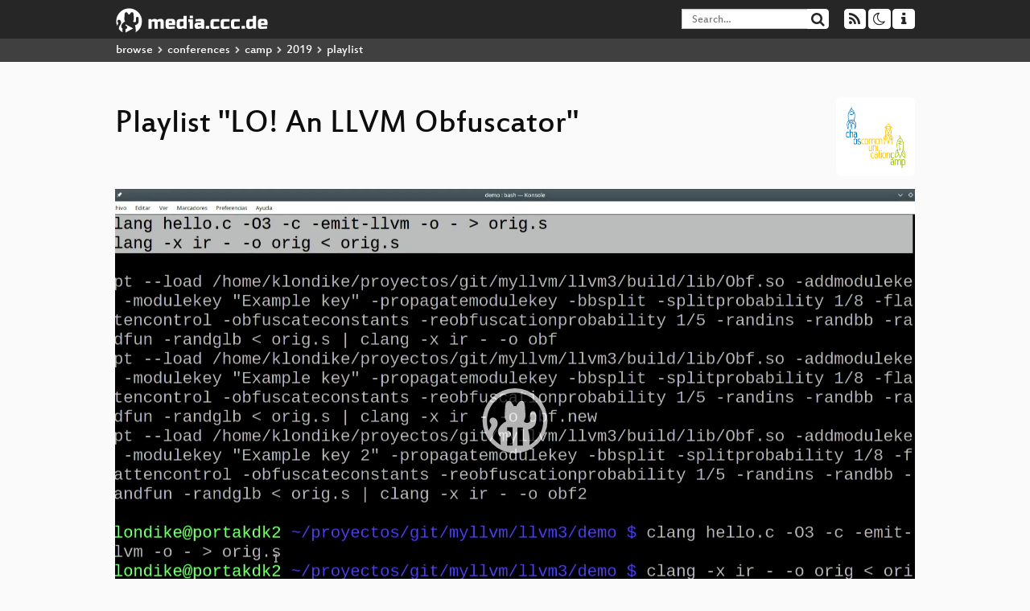

--- FILE ---
content_type: text/html; charset=utf-8
request_url: https://app.media.ccc.de/v/Camp2019-10299-lo_an_llvm_obfuscator/related
body_size: 17029
content:
<!DOCTYPE html>
<html lang='en'>
<head>
<meta content='IE=edge' http-equiv='X-UA-Compatible'>
<meta content='text/html; charset=UTF-8' http-equiv='Content-Type'>
<meta content='index,follow' name='robots'>
<meta content='CCC' name='publisher'>
<meta content='Video Streaming Portal des Chaos Computer Clubs' name='description'>
<meta content='camp19, 10299, Security, Chaos Computer Club, Video, Media, Streaming, TV, Hacker' name='keywords'>
<meta content='2ozQIr-cQ-sJzGeJT_iTkS147fs3c5R3I1i6Dk_YLwA' name='google-site-verification'>
<meta content='width=device-width, initial-scale=1.0' name='viewport'>
<link href='/apple-touch-icon-57x57.png' rel='apple-touch-icon' sizes='57x57'>
<link href='/apple-touch-icon-72x72.png' rel='apple-touch-icon' sizes='72x72'>
<link href='/apple-touch-icon-60x60.png' rel='apple-touch-icon' sizes='60x60'>
<link href='/apple-touch-icon-76x76.png' rel='apple-touch-icon' sizes='76x76'>
<link href='/favicon-96x96.png' rel='icon' sizes='96x96' type='image/png'>
<link href='/favicon-16x16.png' rel='icon' sizes='16x16' type='image/png'>
<link href='/favicon-32x32.png' rel='icon' sizes='32x32' type='image/png'>
<link rel="stylesheet" href="/assets/application-16d1894ebed7329e7c8c117945500b16e98ac1ed7cd6a64af5625cf6619b8c16.css" />
<script src="/assets/application-0dc5f2d9c615b0027493e06f1cdc3cb5bdcad4a49338b39113c02e6b6d545a04.js"></script>
<link href='/news.atom' rel='alternate' title='ATOM' type='application/atom+xml'>
<link href='/updates.rdf' rel='alternate' title='last 100' type='application/rss+xml'>
<link href='/podcast.xml' rel='alternate' title='last 100' type='application/rss+xml'>
<link href='/podcast-archive.xml' rel='alternate' title='podcast archive' type='application/rss+xml'>

<title>
Playlist for
&quot;LO! An LLVM Obfuscator&quot;

- media.ccc.de
</title>
<noscript>
<style>
  .script-only { display: none !important; }
  .slider { display: flex; gap: 1em; }
  .nav-tabs { display: none; }
  .tab-content > .tab-pane { display: block; }
</style>
</noscript>


</head>
<body class='page-show page-show-playlist
'>
<div class='navbar navbar-default navbar-fixed-top dark' role='navigation'>
<div class='container-fluid'>
<div class='navbar-header'>
<a class='navbar-brand' href='/'>
<span>
<img alt='media.ccc.de logo, a lucky cat holding a play icon' src='/assets/frontend/voctocat-header-b587ba587ba768c4a96ed33ee72747b9a5432b954892e25ed9f850a99c7d161c.svg'>
</span>
</a>
</div>
<div class='nav navbar-form navbar-right button-wrapper'>
<a class='form-control btn btn-default' href='/about.html'>
<span class='icon icon-info'></span>
</a>
</div>
<div class='nav navbar-form navbar-right compact dropdown script-only'>
<button aria-expanded='true' aria-haspopup='true' class='form-control btn btn-default dropdown-toggle' data-toggle='dropdown' id='theme-menu'>
<span class='icon icon-moon-o'></span>
</button>
<div aria-labelledby='theme-menu' class='dropdown-menu themes-dropdown'>
<li>
<a data-turbolinks='false' href='#' onclick='toggleTheme(&#39;system&#39;)' role='button'>System</a>
</li>
<li>
<a data-turbolinks='false' href='#' onclick='toggleTheme(&#39;light&#39;)' role='button'>Light</a>
</li>
<li>
<a data-turbolinks='false' href='#' onclick='toggleTheme(&#39;dark&#39;)' role='button'>Dark</a>
</li>
</div>
</div>
<div class='nav navbar-form navbar-right compact dropdown script-only'>
<button aria-expanded='true' aria-haspopup='true' class='btn btn-default dropdown-toggle' data-toggle='dropdown' id='feed-menu'>
<span class='icon icon-rss'></span>
</button>
<div aria-labelledby='feed-menu' class='dropdown-menu feeds_dropdown'>
<table class='feeds_list'>
<tr>
<td>
<a class='' href='/news.atom' title=''>
News
</a>
</td>
<td class='placeholder'></td>
</tr>
<tr>
<td>
<a class='' href='/updates.rdf' title=''>
RSS, last 100
</a>
</td>
<td class='placeholder'></td>
</tr>
<tr>
<td>
<a class='' href='/podcast-hq.xml' title=''>
Podcast feed of the last two years
</a>
</td>
<td>
<a href='/podcast-lq.xml' title='Podcast feed of the last two years (SD)'>
SD quality
</a>
</td>
</tr>
<tr>
<td>
<a class='' href='/podcast-audio-only.xml' title=''>
Podcast audio feed of the last year
</a>
</td>
<td class='placeholder'></td>
</tr>
<tr>
<td>
<a class='' href='/podcast-archive-hq.xml' title=''>
Podcast archive feed, everything older than two years
</a>
</td>
<td>
<a href='/podcast-archive-lq.xml' title='Podcast archive feed, everything older than two years (SD)'>
SD quality
</a>
</td>
</tr>
<tr class='headline'>
<td class='headline' colspan='2'>
<div>
<span>
Podcast feeds for camp2019
</span>
</div>
</td>
</tr>
<tr>
<td>
<a class='indented' href='https://app.media.ccc.de/c/camp2019/podcast/webm-hq.xml' title='webm'>
webm
</a>
</td>
<td>
<a href='https://app.media.ccc.de/c/camp2019/podcast/webm-lq.xml' title='webm (SD)'>
SD quality
</a>
</td>
</tr>
<tr>
<td>
<a class='indented' href='https://app.media.ccc.de/c/camp2019/podcast/mp4-hq.xml' title='mp4'>
mp4
</a>
</td>
<td>
<a href='https://app.media.ccc.de/c/camp2019/podcast/mp4-lq.xml' title='mp4 (SD)'>
SD quality
</a>
</td>
</tr>
<tr>
<td>
<a class='indented' href='https://app.media.ccc.de/c/camp2019/podcast/mp3.xml' title='mp3'>
mp3
</a>
</td>
<td class='placeholder'></td>
</tr>
<tr>
<td>
<a class='indented' href='https://app.media.ccc.de/c/camp2019/podcast/opus.xml' title='opus'>
opus
</a>
</td>
<td class='placeholder'></td>
</tr>
</table>

</div>
</div>
<form action='/search/' class='navbar-form navbar-right' id='media-search' method='get' role='search'>
<div class='form-group input-group'>
<input class='form-control' name='q' placeholder='Search…' size='17' type='search' value=''>
<span class='input-group-btn'>
<button class='btn btn-default' type='submit'>
<span class='icon icon-search'></span>
</button>
</span>
</div>
</form>
</div>
<div aria-labelledby='feedMenu' class='feeds_dropdown' id='feedMenuMobile'>
<table class='feeds_list'>
<tr>
<td>
<a class='' href='/news.atom' title=''>
News
</a>
</td>
<td class='placeholder'></td>
</tr>
<tr>
<td>
<a class='' href='/updates.rdf' title=''>
RSS, last 100
</a>
</td>
<td class='placeholder'></td>
</tr>
<tr>
<td>
<a class='' href='/podcast-hq.xml' title=''>
Podcast feed of the last two years
</a>
</td>
<td>
<a href='/podcast-lq.xml' title='Podcast feed of the last two years (SD)'>
SD quality
</a>
</td>
</tr>
<tr>
<td>
<a class='' href='/podcast-audio-only.xml' title=''>
Podcast audio feed of the last year
</a>
</td>
<td class='placeholder'></td>
</tr>
<tr>
<td>
<a class='' href='/podcast-archive-hq.xml' title=''>
Podcast archive feed, everything older than two years
</a>
</td>
<td>
<a href='/podcast-archive-lq.xml' title='Podcast archive feed, everything older than two years (SD)'>
SD quality
</a>
</td>
</tr>
<tr class='headline'>
<td class='headline' colspan='2'>
<div>
<span>
Podcast feeds for camp2019
</span>
</div>
</td>
</tr>
<tr>
<td>
<a class='indented' href='https://app.media.ccc.de/c/camp2019/podcast/webm-hq.xml' title='webm'>
webm
</a>
</td>
<td>
<a href='https://app.media.ccc.de/c/camp2019/podcast/webm-lq.xml' title='webm (SD)'>
SD quality
</a>
</td>
</tr>
<tr>
<td>
<a class='indented' href='https://app.media.ccc.de/c/camp2019/podcast/mp4-hq.xml' title='mp4'>
mp4
</a>
</td>
<td>
<a href='https://app.media.ccc.de/c/camp2019/podcast/mp4-lq.xml' title='mp4 (SD)'>
SD quality
</a>
</td>
</tr>
<tr>
<td>
<a class='indented' href='https://app.media.ccc.de/c/camp2019/podcast/mp3.xml' title='mp3'>
mp3
</a>
</td>
<td class='placeholder'></td>
</tr>
<tr>
<td>
<a class='indented' href='https://app.media.ccc.de/c/camp2019/podcast/opus.xml' title='opus'>
opus
</a>
</td>
<td class='placeholder'></td>
</tr>
</table>

</div>
</div>
<div class='breadcrumb dark'>
<ol class='container-fluid breadcrumb'>
<li>
<a class='inverted' href='/b'>
browse
</a>
</li>
<li>
<span class='icon icon-chevron-right'></span>
<a class='inverted' href='/b/conferences'>
conferences
</a>
</li>
<li>
<span class='icon icon-chevron-right'></span>
<a class='inverted' href='/b/conferences/camp'>
camp
</a>
</li>
<li>
<span class='icon icon-chevron-right'></span>
<a class='inverted' href='/b/conferences/camp/2019'>
2019
</a>
</li>
<li class='active'>
<span class='icon icon-chevron-right'></span>
playlist
</li>
</ol>
</div>

<main class='container-fluid'>
<div class='player-header'>
<a class='thumbnail conference' href='/c/camp2019'>
<img alt='conference logo' src='https://static.media.ccc.de/media/conferences/camp2019/camp2019_logo.png'>
</a>
<h1>
Playlist
&quot;LO! An LLVM Obfuscator&quot;
</h1>
</div>
<div class='player video'>
<div class='kiosk'></div>
<video class='video' controls='controls' height='100%' poster='https://static.media.ccc.de/media/conferences/camp2019/10299-hd_preview.jpg' preload='none' width='100%'>
<source data-id='7433' data-lang='deu' data-mep-description='In this talk we will present how intermediate code transformations can be used to obfuscate code and the advantadges and limitations they introduce. We will also brielfy discuss some techniques that could help detect and reverse code obfuscated in such ways.

&lt;p&gt;Despite their limitations, intermediate languages like LLVM-IR provide the best way to write code transformations that work well for all the input and output languages supported by the compiler framework.&lt;/p&gt;
&lt;p&gt;Usually, this is used to write optimization passes, but nothing prevents you from using them to make the resulting code less inteligible to an external reader.&lt;/p&gt;
&lt;p&gt;This talk will focus on how different obfuscation techniques can be implemented and used as such passes and what are the limitations that may make implementing, for example, an unpacker a bit harder.
&lt;p&gt;We will also cover how some of these techniques can be reversed (specially when perfoming comparative analysis).&lt;/p&gt;
&lt;p&gt;Keep in mind that although LO started as a way to provide a way to deterministically increase variability in generated code and make finding out the patched flaws harder, many of it&#39;s techniques like code flattening or constant expansions are also used by other users of obfuscated code, for example malware.&lt;/p&gt;' data-persons='Klondike' data-poster='https://static.media.ccc.de/media/conferences/camp2019/10299-hd_preview.jpg' data-quality='high' data-title='LO! An LLVM Obfuscator' src='https://cdn.media.ccc.de/events/camp2019/h264-hd/camp19-10299-deu-LO_An_LLVM_Obfuscator.mp4' title='LO! An LLVM Obfuscator' type='video/mp4'>
<source data-id='7447' data-lang='deu' data-mep-description='Are you curious about making your own video game? Game jams are a brilliant opportunity to try that, and a fun challenge for interdisciplinary teams of all skill levels! They&#39;re basically hackathons, but for video games - you&#39;re given a certain theme, and are encouraged to make a game around that in two or three days. In this talk, I want to empower and inspire you to try that yourself!

When I first joined in the large, international game jam &quot;Ludum Dare&quot; in 2016, I found it a very rewarding experience, that got me in a flow-like state of mind. I liked it so much that I&#39;ve since participated 10 times in a row - at this point, I have tons of experience, which I want to share with you!

This talk is split into three parts: First, I&#39;ll quickly go over the history of game jams, and introduce you to some of the largest ones, like Ludum Dare and the Global Game Jam.

Second, I&#39;ll talk about my personal experience with game jams: I&#39;ll explain how I got into it, and showcase some games I worked on! I&#39;ll also share the development process behind them, and reflect on what went well and what didn&#39;t.

And finally, I want to empower you to try this for yourself. Specifically, I&#39;ll explain how the &quot;Ludum Dare&quot; game jam works, and share some tips, tricks, and resources I have assembled over the years, that would have been useful for myself as I just was starting out.
' data-persons='blinry' data-poster='https://static.media.ccc.de/media/conferences/camp2019/10278-hd_preview.jpg' data-quality='high' data-title='Making video games in a weekend' src='https://cdn.media.ccc.de/events/camp2019/h264-hd/camp19-10278-deu-Making_video_games_in_a_weekend.mp4' title='Making video games in a wee...' type='video/mp4'>
<source data-id='7425' data-lang='deu' data-mep-description='If hacking chinese padlocks and bike sharing systems isn&#39;t enough any more, let&#39;s go and open some new doors. Like the ones of some 37th floor Hotel Suites...

We&#39;re taking Bluetooth LE hacking from toys and padlocks to the real world. Improving the tools and methods we used in previous research to break the AES cryptography of the NOKE Padlock, we went to do the one thing a mobile hotel key is supposed to prevent: wirelessly sniff someone entering his room - or just unlocking the elevator - and then reconstruct the needed data to open the door with any BTLE enabled PC or even a raspberry pi.

In this talk we will show and explain the tools and methods we used and developed to break the BTLE based mobile phone key system of a large hotel chain. And then come from the academic proof of concept to a reliable setup that can be used in real life scenarios to carry out the attack.

Methods shown will cover the reverse engineering of the wireless protocol based on BTLE captures, analyzing phone apps and intercepting the TLS encrypted traffic to the back end API, which in combination led to the compromise of a system used in quite some big and expensive hotels for their &quot;next level&quot; customer experience: mobile room keys.' data-persons='Ray, mh' data-poster='https://static.media.ccc.de/media/conferences/camp2019/10241-hd_preview.jpg' data-quality='high' data-title='Taking Bluetooth lockpicking to the next level' src='https://cdn.media.ccc.de/events/camp2019/h264-hd/camp19-10241-deu-Taking_Bluetooth_lockpicking_to_the_next_level.mp4' title='Taking Bluetooth lockpickin...' type='video/mp4'>
<source data-id='7442' data-lang='eng' data-mep-description='Polizeiwache mitten auf dem Festival? Wasserwerfer? Räumpanzer? WTF?? dachte sich da auch das Fusion Festival. Der Kampf gegen die absurden Pläne von Polizeipräsident Nils Hoffmann-Ritterbusch konnte zum Glück gewonnen werden. Und ist ein Lehrstück dafür, dass zivilgesellschaftlicher Druck eben doch Berge versetzen kann. Wir lassen Drohungen, Protest und Absurditäten aus diesem Lehrstücks gemeinsam Revue passieren. Und ja: es darf gelacht werden.' data-persons='Stefan Pelzer' data-poster='https://static.media.ccc.de/media/conferences/camp2019/10438-hd_preview.jpg' data-quality='high' data-title='#Fusionbleibt' src='https://cdn.media.ccc.de/events/camp2019/h264-hd/camp19-10438-eng-Fusionbleibt.mp4' title='#Fusionbleibt' type='video/mp4'>
<source data-id='7443' data-lang='deu' data-mep-description='This talk will focus on learning and re-learning RF topics, from the perspective of a  semi-experienced engineer. We will review rules of thumb, practical experience and the theory of RF and how it all fits together for your next PCB design. This will also be contrasted with best-practices for designing lower frequency circuits and how it all fits together. 

Starting my engineering career working on low level analog measurement, anything above 1kHz kind of felt like &quot;high frequency&quot;. This is very obviously not the case. This talk will go over the journey of discovering and rediscovering higher frequency techniques and squaring them with the low level measurement basics that I learned at the beginning my career. The talk will include a discussion of Maxwell&#39;s equations and some of the assumptions that we make when we&#39;re working on different types of circuits. 
 
Attendees of this talk will find this information useful in the context of RF calculations around cellular, wifi, bluetooth and other commonly available communication methods. CCCamp attendees will walk away knowing a little bit more about how to interact with the elements that power their everyday projects.' data-persons='Chris Gammell' data-poster='https://static.media.ccc.de/media/conferences/camp2019/10184-hd_preview.jpg' data-quality='high' data-title='From DC to RF...starting where?' src='https://cdn.media.ccc.de/events/camp2019/h264-hd/camp19-10184-deu-From_DC_to_RFstarting_where.mp4' title='From DC to RF...starting wh...' type='video/mp4'>
<source data-id='7367' data-lang='deu' data-persons='Tim &#39;mithro&#39; Ansell, Sean &quot;xobs&quot; Cross' data-poster='https://static.media.ccc.de/media/conferences/camp2019/10174-hd_preview.jpg' data-quality='high' data-title='Fomu - an FPGA inside your USB port!' src='https://cdn.media.ccc.de/events/camp2019/h264-hd/camp19-10174-deu-Fomu_-_an_FPGA_inside_your_USB_port.mp4' title='Fomu - an FPGA inside your ...' type='video/mp4'>
<source data-id='7436' data-lang='deu' data-mep-description='In this talk, I will give an overview of the past, present, and possible future of physical security enclosures, i.e., the physical boundary that protects Hardware Security Modules (HSMs) and separates the untrusted outside from the secret data inside the module. I will present an analysis of the hardware security features in some selected HSMs, ranging from sensitive carbon meshes, over light detectors, up to temperature sensors. Since the security of these solutions has recently been questioned and some of them have been discontinued, new technologies have been proposed by several research groups, which will be presented in the second half of my talk. I will give insight into the current research regarding future solutions whose security is based on Physical Unclonable Functions (PUFs). Via this technology, cryptographic keys are extracted from intrinsic manufacturing variation of the enclosure itself. Thus, a violation of the delicate enclosure results in immediate loss of information and thereby voids cryptographic keys - in theory. Finally, I will discuss existing drawbacks and issues which have to be resolved, which currently prevent PUFs from protecting HSMs.

Hardware Security modules (HSMs) in servers, such as for VPN or banking applications, are commonly protected via physical security enclosures. This boundary, which consists of a conductive mesh that entirely surrounds the module under protection, is continuously monitored to detect any physical intrusion and subsequently wipe critical data. Since attack tools have improved and some enclosure solutions have been discontinued, a desire for a new technology has emerged.

At first, I present state-of-the-art solutions for HSMs which conform up to the highest security level: FIPS 140-2 level 4. Knowledge about these solutions was gained by accurate disassembly of such modules, obtained via a famous online market place. While some solutions have a very delicate mesh surrounding the entire device, others have additional light and temperature sensors that are countermeasures against common physical attacks.
However, many physical security enclosures have been discontinued, sometimes due to suspected insecurity, thus, there is demand for a successor.

The second part of my presentation focuses on a novel technology for enclosures, based on Physical Unclonable Functions (PUFs). These PUFs, which are currently investigated by several research groups, are uncontrollable minuscule manufacturing variations which are present, for example, in a conductive mesh of a security enclosure. One solution, that I am doing research at, is able to extract femto-farad (10^-15) capacitance variations from electric traces contained in the enclosure. Cryptographic keys are derived from the PUF which is subsequently used to encrypt the underlying system data. If an attacker damages the enclosure in an attempt to gain access, these delicate variations are altered, the key changes, and critical data cannot be recovered anymore.
Despite PUFs provide real tamper-sensitive key storage, they are accompanied by some drawbacks, e.g., sensitivity to environmental conditions, aging, etc. which have to be tackled via additional means.

Finally, I will discuss the current status of the development of PUF enclosures and outline the issues that have to be resolved to enable PUF-based security enclosures to secure future HSMs.

(I will try to bring some real-world samples, so that there is the option to have a close look after the talk. However, I have to check this with my institute first.)

About the presenter:

I am currently doing my PhD at a research institute that focuses on embedded security. I am in the final phase of my dissertation about physical security enclosures, based on PUFs. This offers me a deep insight into the current development status of Physical Security Enclosures. In this talk, I want to share my experience with various solutions, from an analysis of a few up to the development of others. My goal is to discuss novel PUF-based solutions openly to raise awareness and to encourage more research into this interesting direction - from attacks up to countermeasures.' data-persons='Johannes' data-poster='https://static.media.ccc.de/media/conferences/camp2019/10326-hd_preview.jpg' data-quality='high' data-title='Physical Unclonable Functions: The Future Technology for Physical Security Enclosures?' src='https://cdn.media.ccc.de/events/camp2019/h264-hd/camp19-10326-deu-Physical_Unclonable_Functions_The_Future_Technology_for_Physical_Security_Enclosures.mp4' title='Physical Unclonable Functio...' type='video/mp4'>
<source data-id='7381' data-lang='deu' data-mep-description='Motivation and challenges building a mobile phone that respects your freedom, privacy and digital rights - and is hackable. This talk will present a summary of a two year journey, which is still ongoing.

Today mobile phones are _the_ computing device of the decade, maybe even of this century. Almost everyone carries one, every day to every place. They are pretty much always connected and we entrust almost our entire digital life to them - any form of communication (voice, text, video), all kinds of entertainment (reading, web surfing, video/movies), personal information (address books, social media), location (navigation, location sharing) etc. Pretty much our entire digital life is mirrored by these devices and to a growing extent happening right on them.
What is often not fully recognized is that this huge ecosystem of mobile hard- and software is controlled by only a very few globe spanning companies. Our digital life is to a large part controlled by these companies and currently there is little way around them.

This talk will present the experiences we had and have in this industry creating a mobile phone that is running 100% free software, respects the user&#39;s digital rights and gives back full control over data and communication to the user - by separating radios from the main CPU, by providing hardware kill switches and by using only free software for the full stack. We will also talk about the huge challenges encountered, from CPU choice to radio choice up through the software stack. It will also share our approaches to solve these challenges and share experience in working with hardware manufacturing companies (globally), from electronics design to product manufacturing.' data-persons='Nicole Faerber' data-poster='https://static.media.ccc.de/media/conferences/camp2019/10238-hd_preview.jpg' data-quality='high' data-title='A mobile phone that respects your freedom' src='https://cdn.media.ccc.de/events/camp2019/h264-hd/camp19-10238-deu-A_mobile_phone_that_respects_your_freedom.mp4' title='A mobile phone that respect...' type='video/mp4'>
<source data-id='7437' data-lang='deu' data-mep-description='Logbuch:Netzpolitik ist ein in der Regel wöchentlich erscheinender Podcast, der im Dialog zwischen Linus Neumann und Tim Pritlove die wichtigsten Themen und Ereignisse mit netzpolitischem Bezug aufgreift und diskutiert.

https://logbuch-netzpolitik.de/lnp311-i-love-you-but-i-have-chosen-datenschutz

Es war wieder Camp und es war wieder einmal das tollste Camp, was es je gab. Und Logbuch:Netzpolitik war mit dabei auf der Bühne des wundervollen Three Headed Monkeys Village. Und wie so oft haben wir wieder ein paar Gäste dabei, die die Grenzen zwischen Kunst und Aktivismus verschwimmen lassen. Wir sprechen mit Markus und Johannes über ihre Analysen der Twitter-Aktivitäten von dem ehemaligen Verfassungsschutz-Chefs Maaßen und mit Sofia und Viktor von der Digitalen Freiheit, die auch noch gemeinsam als Band auftreten.' data-persons='Linus Neumann, Tim Pritlove' data-poster='https://static.media.ccc.de/media/conferences/camp2019/7-hd_preview.jpg' data-quality='low' data-title='Logbuch:Netzpolitik 311' src='https://cdn.media.ccc.de/events/camp2019/h264-sd/thms-7-deu-LogbuchNetzpolitik_sd.mp4' title='Logbuch:Netzpolitik 311' type='video/mp4'>
<source data-id='7450' data-lang='eng' data-mep-description='Freifunk steht vor dem Abgrund, der Flash ist voll, der RAM ist zu klein, so löt doch einfach neuen ein? Wir betrachten hier die aktuellen Probleme die viele Communities mit ihrer Hardwarebasis erleben und betrachten die Vor- und Nachteile der verschiedenen Wege, diese Probleme zu lösen.

Freifunk steht vor dem Abgrund, der Flash ist voll, der RAM ist zu klein, so löt doch einfach neuen ein? Wir betrachten hier die aktuellen Probleme die viele Communities mit ihrer Hardwarebasis erleben und betrachten die Vor- und Nachteile der verschiedenen Wege, diese Probleme zu lösen.

Dabei schauen wir uns zurerst die aktuelle Entwicklung auf dem WLAN-Hardwaremarkt an und welche Unterstützung Gluon bereits für Moderne WLAN-Hardware bietet, wie man selber die Unterstützung neuer Hardware verbessern kann und dem angehenden Freifunker erleichtert das richtige Gerät für sich und seinen Anwendungsfall zu finden.

Im Anschluss betrachten wir die aktuellen Herausforderungen die viele Communities gerade mit stark limitierter Hardware trifft und möchten auch einen Blick auf kommende Herausforderungen werfen.' data-persons='blocktrron' data-poster='https://static.media.ccc.de/media/conferences/camp2019/10272-hd_preview.jpg' data-quality='high' data-title='Die Zukunft hat zwei Wellen' src='https://cdn.media.ccc.de/events/camp2019/h264-hd/camp19-10272-eng-Die_Zukunft_hat_zwei_Wellen.mp4' title='Die Zukunft hat zwei Wellen' type='video/mp4'>
<source data-id='7407' data-lang='deu' data-mep-description='Einladung zu einer qualitativen Studie über den Umgang mit Elektroschrott auf dem CCCamp

Für meine Hausarbeit in Umweltpsychologie rede ich mit Hardware-Leuten über Müll. Hier möchte ich meine Studie vorstellen und Dich zu einem lockeren Interview einladen.

Schon im heimischen Hackerspace können Entsorgungskonzepte an unausgesprochenen Hindernissen scheitern: Niemand will die Öko-Spießer-Nervensäge spielen, wenn nach dem Löt-Workshop der Boden gefegt wird. Den Elektroschrott-Eimer wegzubringen, gilt als Strafarbeit. Hoppla, schon wieder im Halbschlaf Pizza- und Löt-Ofen verwechselt...

Hier auf dem Camp ist es noch härter, denn die nächste legale Entsorgungsmöglichkeit ist mehrere Kilometer entfernt. Deshalb interessiert mich, wie Du hier wirklich, echt, ehrlich mit kaputten Platinen und Bauteilen umgehst. Was (de-)motiviert Dich, alles ordentlich wieder mitzunehmen? Was könnte Dich auf zukünftigen Events antreiben, &quot;sauberer&quot; zu hacken - und was Dir helfen, das tatsächlich zu schaffen?

Der Kurzvortrag gibt einen Einstieg ins Thema und erklärt, was ich vorhabe, wenn ich Dich plötzlich auf dem Campgelände anspreche.' data-persons='coco' data-poster='https://static.media.ccc.de/media/conferences/camp2019/14-hd_preview.jpg' data-quality='low' data-title='Wo lässt Du zwecklose Widerstände?' src='https://cdn.media.ccc.de/events/camp2019/h264-sd/thms-14-deu-Wo_laesst_Du_zwecklose_Widerstaende_sd.mp4' title='Wo lässt Du zwecklose Wider...' type='video/mp4'>
<source data-id='7368' data-lang='deu' data-mep-description='Typical home networks use a closed-source Internet Service Provider supplied router/firewall and contain no restrictions on communications between clients within the network. The widespread deployment of network-connected appliances, control systems, lighting, etc, means that this design is insecure. This talk will cover the basics of networking, including why and how segregation of different types of network clients and traffic can be achieved to increase privacy and security.

An introduction to wired and wireless networking aimed at home users, but equally applicable in a business context. We will examine basic network theory, typical designs, threats to privacy and security, and steps to reduce the risks presented by these threats. If you are a networking guru, then this is probably not the talk for you. This talk is for anyone interested in learning more about how a small network operates and things they should consider with regards to privacy and security. Topics to be covered: What is Ethernet; how network devices communicate; what is a broadcast zone; what is a subnet; network layers; physical and logical segregation of network traffic;  basic WiFi theory; basics of firewall and wireless access point security and why running your own is better than letting your ISP do it for you.' data-persons='Egor' data-poster='https://static.media.ccc.de/media/conferences/camp2019/10225-hd_preview.jpg' data-quality='high' data-title='Introduction to (home) network security.' src='https://cdn.media.ccc.de/events/camp2019/h264-hd/camp19-10225-deu-Introduction_to_home_network_security.mp4' title='Introduction to (home) netw...' type='video/mp4'>
<source data-id='7451' data-lang='deu' data-mep-description='The beautifully complex structures often found in Nature arise from the collective interaction of huge numbers of particles moving under very simple forces.
Starting from this fact, I will present how we can encode simple physical properties into large scale networks in a way that mimics a physical system and leads to elegant structures in 2d or 3d space. 
After introducing some basic concepts, a large part of the talk will consist of animated demonstrations of network evolution towards a final layout. The talk is aimed at scientists and curious non-scientists alike.

Large networks (graphs) appear in many types of human activity: computer, social, transportation, biological, and other networks that model the various connections and interactions in a system.
Networks are often depicted visually as sets of points on a plane connected by lines - at large scales however, this image becomes too difficult to interpret due to high density of points and/or too many line crossings. So it is essential to determine an ideal placement of the network&#39;s parts in order to reveal its structure in the most clear and informative way.
The laws of physics inherently contain dynamics capable of creating aesthetically appealing arrangements of high complexity, as can be seen in snowflakes, soap bubbles, crystals, or molecules in 3d space. By encoding physical qualities and dynamics in a network, we can leverage the laws of motion and the corresponding forces to let them shape the network. As the network is now acting like a physical system, it evolves towards a configuration of minimum energy and reaches a final state that exposes the symmetries, connected parts, and other features, in analogy to the wonderfully complex structures found in Nature.' data-persons='aphotic' data-poster='https://static.media.ccc.de/media/conferences/camp2019/10352-hd_preview.jpg' data-quality='high' data-title='Visualization of networks using physics' src='https://cdn.media.ccc.de/events/camp2019/h264-hd/camp19-10352-deu-Visualization_of_networks_using_physics.mp4' title='Visualization of networks u...' type='video/mp4'>
<source data-id='7424' data-lang='eng' data-mep-description='Seit 2012 ist der Hambacher Wald besetzt. ' data-persons='mynameisnotimportant / hambacher forst' data-poster='https://static.media.ccc.de/media/conferences/camp2019/10389-hd_preview.jpg' data-quality='high' data-title='Hambacher Forst #hambibleibt' src='https://cdn.media.ccc.de/events/camp2019/h264-hd/camp19-10389-eng-Hambacher_Forst_hambibleibt.mp4' title='Hambacher Forst #hambibleibt' type='video/mp4'>
<source data-id='7380' data-lang='deu' data-mep-description='In the last year, a group of researchers and some industry people at the IETF decided to join forces and design a replacement of the BSD Socket API. This talk gives an overview about why the BSD Socket API is considered harmful for the Internet&#39;s future and how TAPS tries to solve this problem. Besides the facts, also gives some hints about how standardisation at the IETF works and why all this takes so long…

The BSD Socket API was designed more than 30 years ago. No one back than imagined hosts with multiple access networks, concurrent use of multiple communication protocols, e.g., IPv4 vs IPv6 and TCP/TLS vs QUIC,  and incorporating quality of service (QoS), security and cost constrains for setting up communications. The result is a complex ecosystem of APIs and techniques that must be manually combined in order to write state of the art network applications. 

The talk will give a brief overview on what choices state of the art network applications can make, why the BSD socket API does not support it and how TAPS tries to solve this. I will also talk a little bit about how standardisation at the IETF works, why one may want to get involved and why all this takes so long…' data-persons='phils' data-poster='https://static.media.ccc.de/media/conferences/camp2019/10298-hd_preview.jpg' data-quality='high' data-title='TAPS Transport Services API' src='https://cdn.media.ccc.de/events/camp2019/h264-hd/camp19-10298-deu-TAPS_Transport_Services_API.mp4' title='TAPS Transport Services API' type='video/mp4'>
<source data-id='7417' data-lang='eng' data-mep-description='Koffein als Substanz wird Tag für Tag aufgrund seiner anregenden Wirkung von vielen Menschen konsumiert, doch was genau steckt eigentlich hinter dieser Substanz? In diesem Talk blicken wir in die Chemie, Herkunft, Wirkung, Gefahren und weitere Aspekte des Koffeins.

Koffein, ein Stoff, den viele (hackende) Menschen tagtäglich in unterschiedlichen Formen konsumieren. Was genau ist diese Substanz eigentlich und wo kommt sie überall vor? Was passiert mit Koffein und mit uns, wenn dieses Molekül durch unseren Körper reist? Und kann Koffein ab einer bestimmten Menge gefährlich werden? Diese und weitere Fragen werden zusammen mit vielem, was Wissenswertes zur Chemie von Koffein existiert, hier thematisiert.' data-persons='Lea Rain' data-poster='https://static.media.ccc.de/media/conferences/camp2019/10232-hd_preview.jpg' data-quality='high' data-title='Was ihr schon immer (nicht) über Koffein wissen wolltet' src='https://cdn.media.ccc.de/events/camp2019/h264-hd/camp19-10232-eng-Was_ihr_schon_immer_nicht_ueber_Koffein_wissen_wolltet.mp4' title='Was ihr schon immer (nicht)...' type='video/mp4'>
<source data-id='7415' data-lang='pol' data-mep-description='To tinker with receivers for space-signals, its good to know the different space communication standards. And to understand space standards, it doesn&#39;t hurt to get an overview of how to transmit data in the first place.

Since the first &quot;beep&quot; from Sputnik, there have been many different artificial signals from satellites, capsules and space stations being send back to earth. These multitude of RF (and laser...) signals not only show how different mission requirements dictate the system design for different spacecrafts, but also chronicle advances in communication technology since the advent of the space age.
So get to know how to understand the languages spoken by Voyager, GPS and satellite TV, and learn basics of RF communication in the process! ' data-persons='INCO' data-poster='https://static.media.ccc.de/media/conferences/camp2019/10351-hd_preview.jpg' data-quality='high' data-title='From the Sputnik &#39;Beep&#39; to messages from Pluto' src='https://cdn.media.ccc.de/events/camp2019/h264-hd/camp19-10351-pol-From_the_Sputnik_Beep_to_messages_from_Pluto.mp4' title='From the Sputnik &#39;Beep&#39; to ...' type='video/mp4'>
<source data-id='7438' data-lang='deu' data-mep-description='Zentrum für politische Schönheit

Das Holocaustmahnmal Bornhagen des Zentrums für Politische Schönheit veranlasste den Kaisertreuen Staatsanwalt Martin Zschächner gegen jene Gruppe als &quot;kriminelle Vereinigung&quot; zu ermitteln - bzw: nicht zu ermitteln. Wie kam das Zentrum auf eine Liste mit der Al-Nusra-Front und was macht Zschächner heute? Eine reise in den tiefen rechten Sumpf der Thüringer Justiz.' data-persons='Stefan, Jasser Almaamoun' data-poster='https://static.media.ccc.de/media/conferences/camp2019/45-hd_preview.jpg' data-quality='low' data-title='ZpS - Bildung einer kriminellen Vereinigung' src='https://cdn.media.ccc.de/events/camp2019/h264-sd/thms-45-deu-ZpS_-_Bildung_einer_kriminellen_Vereinigung_sd.mp4' title='ZpS - Bildung einer krimine...' type='video/mp4'>
<source data-id='7444' data-lang='deu' data-mep-description='The power of Facebook derives from its control over your digital identity. However, the fundamental technologies behind anonymous (attribute-based) authentication credentials have existed since the mid-90s. This talk will cover new advances in anonymous authentication credentials, how the work was nearly killed by Facebook, and their real-world implementation, including their use in the Nym project&#39;s mix-net, cryptocurrency, and decentralized messaging applications. 

How do we pratically defeat Facebook and build an anonymous internet? Let&#39;s start with the building blocks: Getting rid of Facebook Connect using decentralized and privacy-enhancing technologies, then using that as a lever to build the rest of the system.

Anonymous authentication credentials have existed since early blind signature schemes, but have historically been both inefficient and required centralized (if often blind!) trusted third parties. New advances such as UnlimitID and the Coconut signature scheme have allowed the creation of &quot;Nym credentials&quot; that are both decentralized and privacy-preserving. We&#39;ll go into three use-cases:
&lt;li&gt;&lt;b&gt;Mix-networks&lt;/b&gt; Credentials allow mix-nets, which provide anonymity at the network level in even a stronger manner than Tor, to both avoid spam (sybil) attacks and grow in a robust, decentralized manner, avoiding the need of proof of work algorithms.&lt;/li&gt;
&lt;li&gt;&lt;b&gt;Messaging&lt;/b&gt; In combination with the new IETF MLS (Message Layer Security) protocol to replace Signal, anonymous authentication credentials can enable a more privacy-preserving messenger.&lt;/li&gt;
&lt;li&gt;&lt;b&gt;Cryptocurrency&lt;/b&gt; If Facebook is building Libra, we&#39;ll show how we can take their fundamental design and make it - or any other cryptocurrency - privacy--preserving using Nym credentials&lt;/li&gt;

Lastly, we&#39;ll review how we build the initial work using European Commission funding from NEXTLEAP and PANORAMIX, how Facebook nearly killed the project, and now how we are building from both non-profit and private sector sources, including hiring ex-Facebook employees to work on privacy. ' data-persons='Harry Halpin' data-poster='https://static.media.ccc.de/media/conferences/camp2019/10317-hd_preview.jpg' data-quality='high' data-title='Fighting back against Libra - Decentralizing Facebook Connect' src='https://cdn.media.ccc.de/events/camp2019/h264-hd/camp19-10317-deu-Fighting_back_against_Libra_-_Decentralizing_Facebook_Connect.mp4' title='Fighting back against Libra...' type='video/mp4'>
<source data-id='7448' data-lang='deu' data-mep-description='The walls of CCC Berlin are filled with posters, analog as well as digital art, and also: a large LED display! The display is a proper piece of dual-use technology, serving both as hack material for fun and as a useful tool e.g. for taking notes during meetings.

Come join us on a technology tour through the history of this fun piece of kit, starting with a look at the original hardware and software architecture and moving on through the many following software, hardware and mechanical hack generations in and around the display.

The display has come quite far. Originally one could watch individual characters render on the 71680 LEDs, now 35 fps video playback is effortless, and it functions as a hub for collaborative visual expression using both text and graphics.

Key words: 6502, CSS, Ethernet, ATXMEGA, JavaScript, Cortex-M3, WebSockets, AM335x, BeagleBone Black, PRU, Etherpad, CNC machining, Aluminium Welding' data-persons='Peter Stuge, mrflix' data-poster='https://static.media.ccc.de/media/conferences/camp2019/10339-hd_preview.jpg' data-quality='high' data-title='&quot;Service Point&quot; The Display' src='https://cdn.media.ccc.de/events/camp2019/h264-hd/camp19-10339-deu-Service_Point_The_Display.mp4' title='&quot;Service Point&quot; The Display' type='video/mp4'>
</video>
<script>
  $(function() {
    var promises = [];
  
    var $source = $('video source').first();
    promises.push(
      MirrorbrainFix.selectMirror($source.prop('src'), function(mirror) {
        $source.attr('src', mirror);
      })
    );
  
    $.when.apply($, promises).done(function() {
      $('video').mediaelementplayer({
        usePluginFullScreen: true,
        enableAutosize: true,
        stretching: 'responsive',
        showPlaylist: true,
        playlistTitle: "LO! An LLVM Obfuscator",
        autoClosePlaylist: true,
        features: [
          'playlistfeature',
          'skipback', 'prevtrack', 'playpause', 'nexttrack', 'jumpforward', 'progress', 'current',
          'duration', 'tracks', 'volume', 'speed',
          'playlist',
          'fullscreen'
          ],
        skipBackInterval: 15,
        success: function (mediaElement) {
          mediaElement.addEventListener('play', function () {
            var ev = $('video source[src="' + mediaElement.src + '"]');
            $('video').first().attr('poster', ev.data('poster'));
            $('.description').html(ev.data('mepDescription'));
            $('h2.event_title').html(ev.data('title'));
            $('p.persons').html(ev.data('persons'));
            if (mediaElement.src.indexOf('://cdn.media.ccc.de') > 0) {
              MirrorbrainFix.selectMirror(mediaElement.src, function(mirror) {
                mediaElement.setSrc(mirror);
                mediaElement.play();
              });
            }
          }, false);
          mediaElement.addEventListener('playing', function () {
            var eventId = $('video source[src="' + mediaElement.src + '"]').data('id');
            $.post("/public/recordings/count", {event_id: eventId, src: mediaElement.src});
          }, false);
        }
      });
    });
  })
</script>

</div>
<h2 class='event_title'>
LO! An LLVM Obfuscator
</h2>
<p class='persons'>
<span class='icon icon-user-light'></span>
<a href='/search?p=Klondike'>Klondike</a>

</p>
<p>
<p class="description">In this talk we will present how intermediate code transformations can be used to obfuscate code and the advantadges and limitations they introduce. We will also brielfy discuss some techniques that could help detect and reverse code obfuscated in such ways.</p>

<p class="description"><p>Despite their limitations, intermediate languages like LLVM-IR provide the best way to write code transformations that work well for all the input and output languages supported by the compiler framework.</p>
<br /><p>Usually, this is used to write optimization passes, but nothing prevents you from using them to make the resulting code less inteligible to an external reader.</p>
<br /><p>This talk will focus on how different obfuscation techniques can be implemented and used as such passes and what are the limitations that may make implementing, for example, an unpacker a bit harder.
<br /></p><p>We will also cover how some of these techniques can be reversed (specially when perfoming comparative analysis).</p>
<br /><p>Keep in mind that although LO started as a way to provide a way to deterministically increase variability in generated code and make finding out the patched flaws harder, many of it's techniques like code flattening or constant expansions are also used by other users of obfuscated code, for example malware.</p></p>
</p>
</main>

<footer class='dark'>
by
<a class='inverted' href='//ccc.de'>Chaos Computer Club e.V</a>
––
<a class='inverted' href='/about.html'>About</a>
––
<a class='inverted' href='/about.html#apps'>Apps</a>
––
<a class='inverted' href='//ccc.de/en/imprint'>Imprint</a>
––
<a class='inverted' href='/about.html#privacy'>Privacy</a>
––
<a class='inverted' href='//c3voc.de/'>c3voc</a>
</footer>

</body>
</html>
